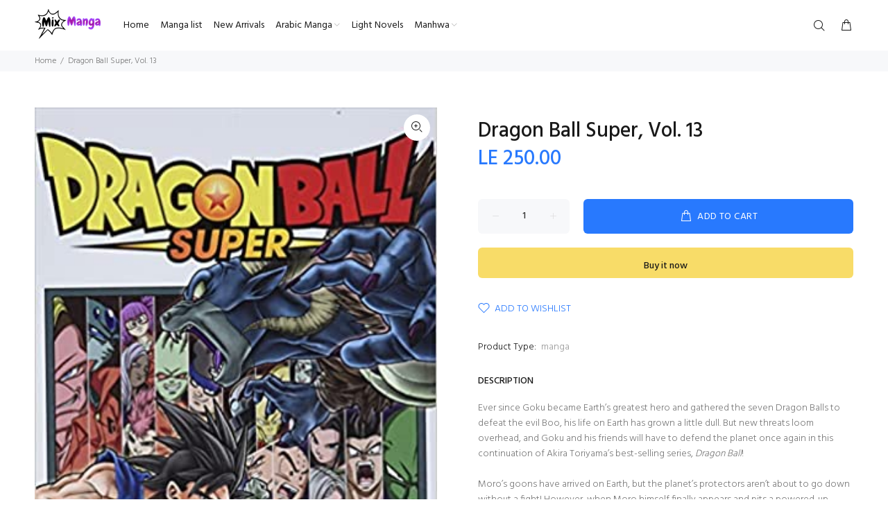

--- FILE ---
content_type: text/javascript; charset=utf-8
request_url: https://mixmangastore.com/products/dragon-ball-super-vol-13.js
body_size: 487
content:
{"id":7560567587029,"title":"Dragon Ball Super, Vol. 13","handle":"dragon-ball-super-vol-13","description":"\u003cspan data-mce-fragment=\"1\"\u003eEver since Goku became Earth’s greatest hero and gathered the seven Dragon Balls to defeat the evil Boo, his life on Earth has grown a little dull. But new threats loom overhead, and Goku and his friends will have to defend the planet once again in this continuation of Akira Toriyama’s best-selling series, \u003c\/span\u003e\u003ci data-mce-fragment=\"1\"\u003eDragon Ball\u003c\/i\u003e\u003cspan data-mce-fragment=\"1\"\u003e!\u003c\/span\u003e\u003cbr data-mce-fragment=\"1\"\u003e\u003cbr data-mce-fragment=\"1\"\u003e\u003cspan data-mce-fragment=\"1\"\u003eMoro’s goons have arrived on Earth, but the planet’s protectors aren’t about to go down without a fight! However, when Moro himself finally appears and pits a powered-up Saganbo against Gohan and friends, the good guys struggle to keep up. With a planet in peril, will Goku and Vegeta make it back in time?!\u003c\/span\u003e","published_at":"2022-02-12T14:06:50+02:00","created_at":"2022-02-12T14:06:49+02:00","vendor":"Mix Manga Store","type":"manga","tags":[],"price":25000,"price_min":25000,"price_max":25000,"available":true,"price_varies":false,"compare_at_price":25000,"compare_at_price_min":25000,"compare_at_price_max":25000,"compare_at_price_varies":false,"variants":[{"id":42563103424725,"title":"Default Title","option1":"Default Title","option2":null,"option3":null,"sku":"","requires_shipping":true,"taxable":true,"featured_image":null,"available":true,"name":"Dragon Ball Super, Vol. 13","public_title":null,"options":["Default Title"],"price":25000,"weight":0,"compare_at_price":25000,"inventory_management":"shopify","barcode":"","requires_selling_plan":false,"selling_plan_allocations":[]}],"images":["\/\/cdn.shopify.com\/s\/files\/1\/0569\/2994\/3733\/products\/5112EufByQL._SX325_BO1_204_203_200.jpg?v=1644667728"],"featured_image":"\/\/cdn.shopify.com\/s\/files\/1\/0569\/2994\/3733\/products\/5112EufByQL._SX325_BO1_204_203_200.jpg?v=1644667728","options":[{"name":"Title","position":1,"values":["Default Title"]}],"url":"\/products\/dragon-ball-super-vol-13","media":[{"alt":null,"id":29264452878549,"position":1,"preview_image":{"aspect_ratio":0.655,"height":499,"width":327,"src":"https:\/\/cdn.shopify.com\/s\/files\/1\/0569\/2994\/3733\/products\/5112EufByQL._SX325_BO1_204_203_200.jpg?v=1644667728"},"aspect_ratio":0.655,"height":499,"media_type":"image","src":"https:\/\/cdn.shopify.com\/s\/files\/1\/0569\/2994\/3733\/products\/5112EufByQL._SX325_BO1_204_203_200.jpg?v=1644667728","width":327}],"requires_selling_plan":false,"selling_plan_groups":[]}